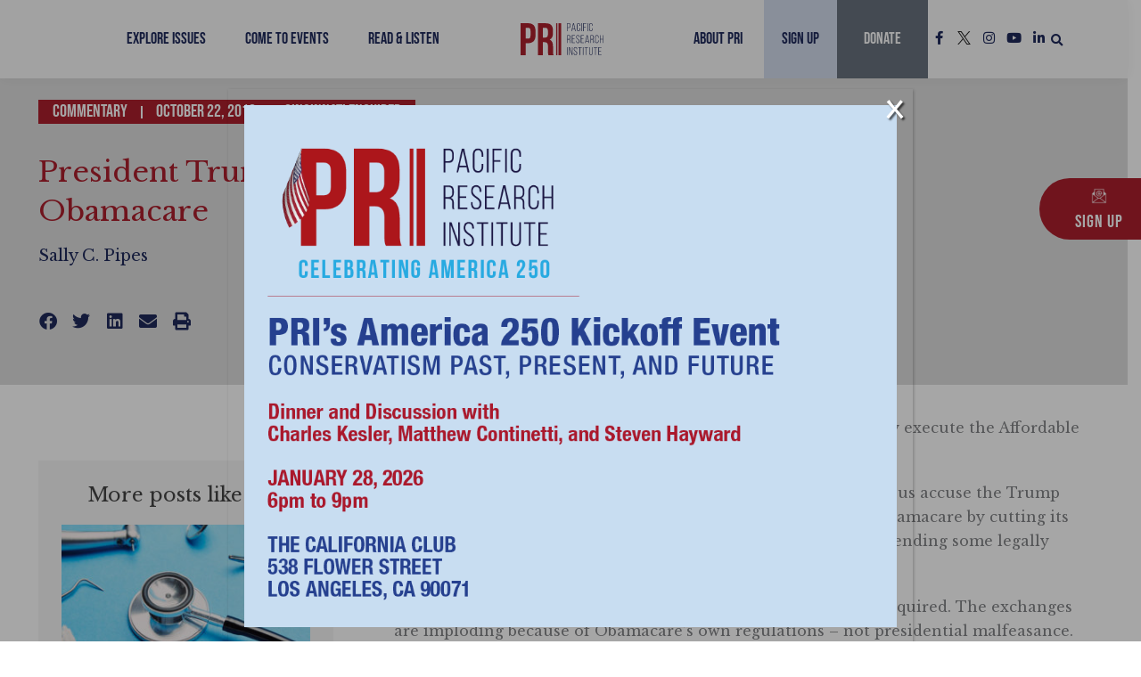

--- FILE ---
content_type: text/css
request_url: https://www.pacificresearch.org/wp-content/uploads/elementor/css/post-46762.css?ver=1755017251
body_size: 3503
content:
.elementor-46762 .elementor-element.elementor-element-1b563854:not(.elementor-motion-effects-element-type-background), .elementor-46762 .elementor-element.elementor-element-1b563854 > .elementor-motion-effects-container > .elementor-motion-effects-layer{background-color:#FFFFFFCC;}.elementor-46762 .elementor-element.elementor-element-1b563854 > .elementor-container{min-height:80px;}.elementor-46762 .elementor-element.elementor-element-1b563854{box-shadow:0px 0px 15px 0px rgba(0, 0, 0, 0.05);transition:background 0.3s, border 0.3s, border-radius 0.3s, box-shadow 0.3s;margin-top:0px;margin-bottom:-80px;padding:0px 0px 0px 0px;z-index:97;}.elementor-46762 .elementor-element.elementor-element-1b563854 > .elementor-background-overlay{transition:background 0.3s, border-radius 0.3s, opacity 0.3s;}.elementor-46762 .elementor-element.elementor-element-487aaba9 > .elementor-container > .elementor-column > .elementor-widget-wrap{align-content:center;align-items:center;}.elementor-46762 .elementor-element.elementor-element-487aaba9{margin-top:0px;margin-bottom:0px;padding:0px 0px 0px 0px;}.elementor-46762 .elementor-element.elementor-element-2a4b2e69.elementor-column > .elementor-widget-wrap{justify-content:flex-end;}.elementor-46762 .elementor-element.elementor-element-2a4b2e69 > .elementor-element-populated{margin:0px 0px 0px 0px;--e-column-margin-right:0px;--e-column-margin-left:0px;padding:0px 0px 0px 0px;}.elementor-46762 .elementor-element.elementor-element-4e2f8136{--grid-template-columns:repeat(0, auto);width:auto;max-width:auto;align-self:center;--icon-size:16px;--grid-column-gap:10px;--grid-row-gap:0px;}.elementor-46762 .elementor-element.elementor-element-4e2f8136 .elementor-widget-container{text-align:left;}.elementor-46762 .elementor-element.elementor-element-4e2f8136 .elementor-social-icon{background-color:#FFFFFF00;--icon-padding:0em;}.elementor-46762 .elementor-element.elementor-element-4e2f8136 .elementor-social-icon i{color:var( --e-global-color-accent );}.elementor-46762 .elementor-element.elementor-element-4e2f8136 .elementor-social-icon svg{fill:var( --e-global-color-accent );}.elementor-46762 .elementor-element.elementor-element-4e2f8136 .elementor-social-icon:hover i{color:var( --e-global-color-secondary );}.elementor-46762 .elementor-element.elementor-element-4e2f8136 .elementor-social-icon:hover svg{fill:var( --e-global-color-secondary );}.elementor-46762 .elementor-element.elementor-element-45498a16{width:auto;max-width:auto;}.elementor-46762 .elementor-element.elementor-element-45498a16 > .elementor-widget-container{margin:0em 12em 0em 0em;}.elementor-46762 .elementor-element.elementor-element-45498a16 .elementor-search-form{text-align:center;}.elementor-46762 .elementor-element.elementor-element-45498a16 .elementor-search-form__toggle{--e-search-form-toggle-size:27px;--e-search-form-toggle-color:var( --e-global-color-accent );--e-search-form-toggle-background-color:#FFFFFF00;}.elementor-46762 .elementor-element.elementor-element-45498a16.elementor-search-form--skin-full_screen .elementor-search-form__container{background-color:#000000DD;}.elementor-46762 .elementor-element.elementor-element-45498a16 .elementor-search-form__input,
					.elementor-46762 .elementor-element.elementor-element-45498a16 .elementor-search-form__icon,
					.elementor-46762 .elementor-element.elementor-element-45498a16 .elementor-lightbox .dialog-lightbox-close-button,
					.elementor-46762 .elementor-element.elementor-element-45498a16 .elementor-lightbox .dialog-lightbox-close-button:hover,
					.elementor-46762 .elementor-element.elementor-element-45498a16.elementor-search-form--skin-full_screen input[type="search"].elementor-search-form__input{color:var( --e-global-color-83ee156 );fill:var( --e-global-color-83ee156 );}.elementor-46762 .elementor-element.elementor-element-45498a16:not(.elementor-search-form--skin-full_screen) .elementor-search-form__container{border-color:var( --e-global-color-83ee156 );border-radius:0px;}.elementor-46762 .elementor-element.elementor-element-45498a16.elementor-search-form--skin-full_screen input[type="search"].elementor-search-form__input{border-color:var( --e-global-color-83ee156 );border-radius:0px;}.elementor-46762 .elementor-element.elementor-element-45498a16:not(.elementor-search-form--skin-full_screen) .elementor-search-form--focus .elementor-search-form__input,
					.elementor-46762 .elementor-element.elementor-element-45498a16 .elementor-search-form--focus .elementor-search-form__icon,
					.elementor-46762 .elementor-element.elementor-element-45498a16 .elementor-lightbox .dialog-lightbox-close-button:hover,
					.elementor-46762 .elementor-element.elementor-element-45498a16.elementor-search-form--skin-full_screen input[type="search"].elementor-search-form__input:focus{color:var( --e-global-color-87ef728 );fill:var( --e-global-color-87ef728 );}.elementor-46762 .elementor-element.elementor-element-45498a16:not(.elementor-search-form--skin-full_screen) .elementor-search-form--focus .elementor-search-form__container{border-color:var( --e-global-color-87ef728 );}.elementor-46762 .elementor-element.elementor-element-45498a16.elementor-search-form--skin-full_screen input[type="search"].elementor-search-form__input:focus{border-color:var( --e-global-color-87ef728 );}.elementor-46762 .elementor-element.elementor-element-45498a16 .elementor-search-form__toggle:hover{--e-search-form-toggle-color:var( --e-global-color-secondary );}.elementor-46762 .elementor-element.elementor-element-45498a16 .elementor-search-form__toggle:focus{--e-search-form-toggle-color:var( --e-global-color-secondary );}.elementor-46762 .elementor-element.elementor-element-17d9f7a > .elementor-container > .elementor-column > .elementor-widget-wrap{align-content:center;align-items:center;}.elementor-46762 .elementor-element.elementor-element-17d9f7a > .elementor-container{min-height:80px;}.elementor-bc-flex-widget .elementor-46762 .elementor-element.elementor-element-3b241300.elementor-column .elementor-widget-wrap{align-items:center;}.elementor-46762 .elementor-element.elementor-element-3b241300.elementor-column.elementor-element[data-element_type="column"] > .elementor-widget-wrap.elementor-element-populated{align-content:center;align-items:center;}.elementor-46762 .elementor-element.elementor-element-3b241300.elementor-column > .elementor-widget-wrap{justify-content:flex-end;}.elementor-46762 .elementor-element.elementor-element-3b241300 > .elementor-element-populated{margin:0px 0px 0px 0px;--e-column-margin-right:0px;--e-column-margin-left:0px;padding:0px 0px 0px 0px;}.elementor-46762 .elementor-element.elementor-element-4876df79 .menu-item a.uael-menu-item,.elementor-46762 .elementor-element.elementor-element-4876df79 .menu-item a.uael-sub-menu-item{padding-left:20px;padding-right:20px;}.elementor-46762 .elementor-element.elementor-element-4876df79 .menu-item a.uael-menu-item, .elementor-46762 .elementor-element.elementor-element-4876df79 .menu-item a.uael-sub-menu-item{padding-top:35px;padding-bottom:35px;}body:not(.rtl) .elementor-46762 .elementor-element.elementor-element-4876df79 .uael-nav-menu__layout-horizontal .uael-nav-menu > li.menu-item:not(:last-child){margin-right:4px;}body.rtl .elementor-46762 .elementor-element.elementor-element-4876df79 .uael-nav-menu__layout-horizontal .uael-nav-menu > li.menu-item:not(:last-child){margin-left:4px;}.elementor-46762 .elementor-element.elementor-element-4876df79 nav:not(.uael-nav-menu__layout-horizontal) .uael-nav-menu > li.menu-item:not(:last-child){margin-bottom:0;}.elementor-46762 .elementor-element.elementor-element-4876df79 ul.sub-menu{width:220px;}.elementor-46762 .elementor-element.elementor-element-4876df79 .sub-menu li a.uael-sub-menu-item,
						.elementor-46762 .elementor-element.elementor-element-4876df79 nav.uael-dropdown li a.uael-menu-item,
						.elementor-46762 .elementor-element.elementor-element-4876df79 nav.uael-dropdown li a.uael-sub-menu-item,
						.elementor-46762 .elementor-element.elementor-element-4876df79 nav.uael-dropdown-expandible li a.uael-menu-item,
						.elementor-46762 .elementor-element.elementor-element-4876df79 nav.uael-dropdown-expandible li a.uael-sub-menu-item{padding-left:15px;padding-right:15px;}.elementor-46762 .elementor-element.elementor-element-4876df79 .sub-menu a.uael-sub-menu-item,
						 .elementor-46762 .elementor-element.elementor-element-4876df79 nav.uael-dropdown li a.uael-menu-item,
						 .elementor-46762 .elementor-element.elementor-element-4876df79 nav.uael-dropdown li a.uael-sub-menu-item,
						 .elementor-46762 .elementor-element.elementor-element-4876df79 nav.uael-dropdown-expandible li a.uael-menu-item,
						 .elementor-46762 .elementor-element.elementor-element-4876df79 nav.uael-dropdown-expandible li a.uael-sub-menu-item{padding-top:15px;padding-bottom:15px;}.elementor-46762 .elementor-element.elementor-element-4876df79 nav.uael-nav-menu__layout-horizontal ul.sub-menu, .elementor-46762 .elementor-element.elementor-element-4876df79 nav.uael-nav-menu__layout-expandible.menu-is-active,
						.elementor-46762 .elementor-element.elementor-element-4876df79 .uael-dropdown.menu-is-active{margin-top:0px;}.elementor-46762 .elementor-element.elementor-element-4876df79{width:auto;max-width:auto;z-index:97;}.elementor-46762 .elementor-element.elementor-element-4876df79 .menu-item a.uael-menu-item{font-family:"Bebas Neue", Sans-serif;font-size:18px;font-weight:400;}.elementor-46762 .elementor-element.elementor-element-4876df79 .menu-item a.uael-menu-item:not(.elementor-button), .elementor-46762 .elementor-element.elementor-element-4876df79 .sub-menu a.uael-sub-menu-item{color:var( --e-global-color-accent );}.elementor-46762 .elementor-element.elementor-element-4876df79 .menu-item a.uael-menu-item:hover,
								.elementor-46762 .elementor-element.elementor-element-4876df79 .sub-menu a.uael-sub-menu-item:hover,
								.elementor-46762 .elementor-element.elementor-element-4876df79 .menu-item.current-menu-item a.uael-menu-item,
								.elementor-46762 .elementor-element.elementor-element-4876df79 .menu-item a.uael-menu-item.highlighted,
								.elementor-46762 .elementor-element.elementor-element-4876df79 .menu-item a.uael-menu-item:focus{background-color:var( --e-global-color-87ef728 );}.elementor-46762 .elementor-element.elementor-element-4876df79 .sub-menu,
								.elementor-46762 .elementor-element.elementor-element-4876df79 nav.uael-dropdown,
								.elementor-46762 .elementor-element.elementor-element-4876df79 .uael-nav-menu nav.uael-dropdown-expandible,
								.elementor-46762 .elementor-element.elementor-element-4876df79 .uael-nav-menu nav.uael-dropdown-expandible .menu-item a.uael-menu-item,
								.elementor-46762 .elementor-element.elementor-element-4876df79 .uael-nav-menu nav.uael-dropdown-expandible .menu-item .sub-menu,
								.elementor-46762 .elementor-element.elementor-element-4876df79 nav.uael-dropdown .menu-item a.uael-menu-item,
								.elementor-46762 .elementor-element.elementor-element-4876df79 nav.uael-dropdown .menu-item a.uael-sub-menu-item{background-color:#FFFFFF00;}.elementor-46762 .elementor-element.elementor-element-4876df79 .uael-nav-menu .sub-menu,
								.elementor-46762 .elementor-element.elementor-element-4876df79 nav.uael-dropdown,
						 		.elementor-46762 .elementor-element.elementor-element-4876df79 nav.uael-dropdown-expandible{box-shadow:0px 0px 15px 0px rgba(0, 0, 0, 0.05);}.elementor-46762 .elementor-element.elementor-element-4876df79 .sub-menu li.menu-item:not(:last-child),
						.elementor-46762 .elementor-element.elementor-element-4876df79 nav.uael-dropdown li.menu-item:not(:last-child),
						.elementor-46762 .elementor-element.elementor-element-4876df79 nav.uael-dropdown-expandible li.menu-item:not(:last-child){border-bottom-style:none;}.elementor-bc-flex-widget .elementor-46762 .elementor-element.elementor-element-34e529d8.elementor-column .elementor-widget-wrap{align-items:center;}.elementor-46762 .elementor-element.elementor-element-34e529d8.elementor-column.elementor-element[data-element_type="column"] > .elementor-widget-wrap.elementor-element-populated{align-content:center;align-items:center;}.elementor-46762 .elementor-element.elementor-element-34e529d8 > .elementor-element-populated{margin:0px 0px 0px 0px;--e-column-margin-right:0px;--e-column-margin-left:0px;padding:0px 0px 0px 0px;}.elementor-46762 .elementor-element.elementor-element-4c00ab2e{text-align:center;}.elementor-46762 .elementor-element.elementor-element-4c00ab2e img{width:150px;height:5vh;object-fit:contain;object-position:center center;}.elementor-bc-flex-widget .elementor-46762 .elementor-element.elementor-element-27bc81e2.elementor-column .elementor-widget-wrap{align-items:center;}.elementor-46762 .elementor-element.elementor-element-27bc81e2.elementor-column.elementor-element[data-element_type="column"] > .elementor-widget-wrap.elementor-element-populated{align-content:center;align-items:center;}.elementor-46762 .elementor-element.elementor-element-27bc81e2.elementor-column > .elementor-widget-wrap{justify-content:flex-start;}.elementor-46762 .elementor-element.elementor-element-27bc81e2 > .elementor-element-populated{margin:0% 0% 0% 2%;--e-column-margin-right:0%;--e-column-margin-left:2%;padding:0px 0px 0px 0px;}.elementor-46762 .elementor-element.elementor-element-3f79c988 .menu-item a.uael-menu-item,.elementor-46762 .elementor-element.elementor-element-3f79c988 .menu-item a.uael-sub-menu-item{padding-left:20px;padding-right:20px;}.elementor-46762 .elementor-element.elementor-element-3f79c988 .menu-item a.uael-menu-item, .elementor-46762 .elementor-element.elementor-element-3f79c988 .menu-item a.uael-sub-menu-item{padding-top:35px;padding-bottom:35px;}body:not(.rtl) .elementor-46762 .elementor-element.elementor-element-3f79c988 .uael-nav-menu__layout-horizontal .uael-nav-menu > li.menu-item:not(:last-child){margin-right:4px;}body.rtl .elementor-46762 .elementor-element.elementor-element-3f79c988 .uael-nav-menu__layout-horizontal .uael-nav-menu > li.menu-item:not(:last-child){margin-left:4px;}.elementor-46762 .elementor-element.elementor-element-3f79c988 nav:not(.uael-nav-menu__layout-horizontal) .uael-nav-menu > li.menu-item:not(:last-child){margin-bottom:0;}.elementor-46762 .elementor-element.elementor-element-3f79c988 ul.sub-menu{width:220px;}.elementor-46762 .elementor-element.elementor-element-3f79c988 .sub-menu li a.uael-sub-menu-item,
						.elementor-46762 .elementor-element.elementor-element-3f79c988 nav.uael-dropdown li a.uael-menu-item,
						.elementor-46762 .elementor-element.elementor-element-3f79c988 nav.uael-dropdown li a.uael-sub-menu-item,
						.elementor-46762 .elementor-element.elementor-element-3f79c988 nav.uael-dropdown-expandible li a.uael-menu-item,
						.elementor-46762 .elementor-element.elementor-element-3f79c988 nav.uael-dropdown-expandible li a.uael-sub-menu-item{padding-left:15px;padding-right:15px;}.elementor-46762 .elementor-element.elementor-element-3f79c988 .sub-menu a.uael-sub-menu-item,
						 .elementor-46762 .elementor-element.elementor-element-3f79c988 nav.uael-dropdown li a.uael-menu-item,
						 .elementor-46762 .elementor-element.elementor-element-3f79c988 nav.uael-dropdown li a.uael-sub-menu-item,
						 .elementor-46762 .elementor-element.elementor-element-3f79c988 nav.uael-dropdown-expandible li a.uael-menu-item,
						 .elementor-46762 .elementor-element.elementor-element-3f79c988 nav.uael-dropdown-expandible li a.uael-sub-menu-item{padding-top:15px;padding-bottom:15px;}.elementor-46762 .elementor-element.elementor-element-3f79c988 nav.uael-nav-menu__layout-horizontal ul.sub-menu, .elementor-46762 .elementor-element.elementor-element-3f79c988 nav.uael-nav-menu__layout-expandible.menu-is-active,
						.elementor-46762 .elementor-element.elementor-element-3f79c988 .uael-dropdown.menu-is-active{margin-top:0px;}.elementor-46762 .elementor-element.elementor-element-3f79c988 ul.uael-nav-menu .menu-item a.uael-menu-item.elementor-button:hover{background-color:#AC1F2D;}.elementor-46762 .elementor-element.elementor-element-3f79c988{width:auto;max-width:auto;z-index:97;}.elementor-46762 .elementor-element.elementor-element-3f79c988 .menu-item a.uael-menu-item{font-family:"Bebas Neue", Sans-serif;font-size:18px;font-weight:400;}.elementor-46762 .elementor-element.elementor-element-3f79c988 .menu-item a.uael-menu-item:not(.elementor-button), .elementor-46762 .elementor-element.elementor-element-3f79c988 .sub-menu a.uael-sub-menu-item{color:var( --e-global-color-accent );}.elementor-46762 .elementor-element.elementor-element-3f79c988 .menu-item a.uael-menu-item:hover,
								.elementor-46762 .elementor-element.elementor-element-3f79c988 .sub-menu a.uael-sub-menu-item:hover,
								.elementor-46762 .elementor-element.elementor-element-3f79c988 .menu-item.current-menu-item a.uael-menu-item,
								.elementor-46762 .elementor-element.elementor-element-3f79c988 .menu-item a.uael-menu-item.highlighted,
								.elementor-46762 .elementor-element.elementor-element-3f79c988 .menu-item a.uael-menu-item:focus{background-color:var( --e-global-color-87ef728 );}.elementor-46762 .elementor-element.elementor-element-3f79c988 .sub-menu,
								.elementor-46762 .elementor-element.elementor-element-3f79c988 nav.uael-dropdown,
								.elementor-46762 .elementor-element.elementor-element-3f79c988 .uael-nav-menu nav.uael-dropdown-expandible,
								.elementor-46762 .elementor-element.elementor-element-3f79c988 .uael-nav-menu nav.uael-dropdown-expandible .menu-item a.uael-menu-item,
								.elementor-46762 .elementor-element.elementor-element-3f79c988 .uael-nav-menu nav.uael-dropdown-expandible .menu-item .sub-menu,
								.elementor-46762 .elementor-element.elementor-element-3f79c988 nav.uael-dropdown .menu-item a.uael-menu-item,
								.elementor-46762 .elementor-element.elementor-element-3f79c988 nav.uael-dropdown .menu-item a.uael-sub-menu-item{background-color:#FFFFFF00;}.elementor-46762 .elementor-element.elementor-element-3f79c988 .uael-nav-menu .sub-menu,
								.elementor-46762 .elementor-element.elementor-element-3f79c988 nav.uael-dropdown,
						 		.elementor-46762 .elementor-element.elementor-element-3f79c988 nav.uael-dropdown-expandible{box-shadow:0px 0px 15px 0px rgba(0, 0, 0, 0.05);}.elementor-46762 .elementor-element.elementor-element-3f79c988 .sub-menu li.menu-item:not(:last-child),
						.elementor-46762 .elementor-element.elementor-element-3f79c988 nav.uael-dropdown li.menu-item:not(:last-child),
						.elementor-46762 .elementor-element.elementor-element-3f79c988 nav.uael-dropdown-expandible li.menu-item:not(:last-child){border-bottom-style:none;}.elementor-46762 .elementor-element.elementor-element-3f79c988 .menu-item a.uael-menu-item.elementor-button{padding:35px 30px 35px 30px;border-radius:0px 0px 0px 0px;}.elementor-46762 .elementor-element.elementor-element-3f79c988 .menu-item a.uael-menu-item.elementor-button:hover{color:var( --e-global-color-87ef728 );}.elementor-46762 .elementor-element.elementor-element-cd7c03f{--grid-template-columns:repeat(0, auto);width:auto;max-width:auto;align-self:center;--icon-size:15px;--grid-column-gap:8px;--grid-row-gap:0px;}.elementor-46762 .elementor-element.elementor-element-cd7c03f .elementor-widget-container{text-align:left;}.elementor-46762 .elementor-element.elementor-element-cd7c03f > .elementor-widget-container{margin:0px 0px 0px 5px;padding:0px 0px 0px 0px;}.elementor-46762 .elementor-element.elementor-element-cd7c03f .elementor-social-icon{background-color:#FFFFFF00;--icon-padding:0em;}.elementor-46762 .elementor-element.elementor-element-cd7c03f .elementor-social-icon i{color:var( --e-global-color-accent );}.elementor-46762 .elementor-element.elementor-element-cd7c03f .elementor-social-icon svg{fill:var( --e-global-color-accent );}.elementor-46762 .elementor-element.elementor-element-cd7c03f .elementor-social-icon:hover i{color:var( --e-global-color-secondary );}.elementor-46762 .elementor-element.elementor-element-cd7c03f .elementor-social-icon:hover svg{fill:var( --e-global-color-secondary );}.elementor-46762 .elementor-element.elementor-element-4a71efee{width:auto;max-width:auto;}.elementor-46762 .elementor-element.elementor-element-4a71efee > .elementor-widget-container{margin:0em 0em 0em 0em;padding:0px 0px 0px 0px;}.elementor-46762 .elementor-element.elementor-element-4a71efee .elementor-search-form{text-align:center;}.elementor-46762 .elementor-element.elementor-element-4a71efee .elementor-search-form__toggle{--e-search-form-toggle-size:24px;--e-search-form-toggle-color:var( --e-global-color-accent );--e-search-form-toggle-background-color:#FFFFFF00;}.elementor-46762 .elementor-element.elementor-element-4a71efee.elementor-search-form--skin-full_screen .elementor-search-form__container{background-color:#000000DD;}.elementor-46762 .elementor-element.elementor-element-4a71efee .elementor-search-form__input,
					.elementor-46762 .elementor-element.elementor-element-4a71efee .elementor-search-form__icon,
					.elementor-46762 .elementor-element.elementor-element-4a71efee .elementor-lightbox .dialog-lightbox-close-button,
					.elementor-46762 .elementor-element.elementor-element-4a71efee .elementor-lightbox .dialog-lightbox-close-button:hover,
					.elementor-46762 .elementor-element.elementor-element-4a71efee.elementor-search-form--skin-full_screen input[type="search"].elementor-search-form__input{color:var( --e-global-color-83ee156 );fill:var( --e-global-color-83ee156 );}.elementor-46762 .elementor-element.elementor-element-4a71efee:not(.elementor-search-form--skin-full_screen) .elementor-search-form__container{border-color:var( --e-global-color-83ee156 );border-radius:0px;}.elementor-46762 .elementor-element.elementor-element-4a71efee.elementor-search-form--skin-full_screen input[type="search"].elementor-search-form__input{border-color:var( --e-global-color-83ee156 );border-radius:0px;}.elementor-46762 .elementor-element.elementor-element-4a71efee:not(.elementor-search-form--skin-full_screen) .elementor-search-form--focus .elementor-search-form__input,
					.elementor-46762 .elementor-element.elementor-element-4a71efee .elementor-search-form--focus .elementor-search-form__icon,
					.elementor-46762 .elementor-element.elementor-element-4a71efee .elementor-lightbox .dialog-lightbox-close-button:hover,
					.elementor-46762 .elementor-element.elementor-element-4a71efee.elementor-search-form--skin-full_screen input[type="search"].elementor-search-form__input:focus{color:var( --e-global-color-87ef728 );fill:var( --e-global-color-87ef728 );}.elementor-46762 .elementor-element.elementor-element-4a71efee:not(.elementor-search-form--skin-full_screen) .elementor-search-form--focus .elementor-search-form__container{border-color:var( --e-global-color-87ef728 );}.elementor-46762 .elementor-element.elementor-element-4a71efee.elementor-search-form--skin-full_screen input[type="search"].elementor-search-form__input:focus{border-color:var( --e-global-color-87ef728 );}.elementor-46762 .elementor-element.elementor-element-4a71efee .elementor-search-form__toggle:hover{--e-search-form-toggle-color:var( --e-global-color-secondary );}.elementor-46762 .elementor-element.elementor-element-4a71efee .elementor-search-form__toggle:focus{--e-search-form-toggle-color:var( --e-global-color-secondary );}.elementor-46762 .elementor-element.elementor-element-14f2c779:not(.elementor-motion-effects-element-type-background), .elementor-46762 .elementor-element.elementor-element-14f2c779 > .elementor-motion-effects-container > .elementor-motion-effects-layer{background-color:#FFFFFF;}.elementor-46762 .elementor-element.elementor-element-14f2c779 > .elementor-container{min-height:70px;}.elementor-46762 .elementor-element.elementor-element-14f2c779{box-shadow:0px 0px 15px 0px rgba(0, 0, 0, 0.05);transition:background 0.3s, border 0.3s, border-radius 0.3s, box-shadow 0.3s;margin-top:150px;margin-bottom:0px;z-index:97;}.elementor-46762 .elementor-element.elementor-element-14f2c779 > .elementor-background-overlay{transition:background 0.3s, border-radius 0.3s, opacity 0.3s;}.elementor-46762 .elementor-element.elementor-element-38c87382 > .elementor-element-populated{padding:0px 0px 0px 0px;}.elementor-46762 .elementor-element.elementor-element-28bb1c8c > .elementor-widget-container{padding:20px 20px 20px 20px;}.elementor-46762 .elementor-element.elementor-element-28bb1c8c{z-index:98;text-align:left;}.elementor-46762 .elementor-element.elementor-element-28bb1c8c img{width:170px;}.elementor-46762 .elementor-element.elementor-element-6b85619d > .elementor-widget-wrap > .elementor-widget:not(.elementor-widget__width-auto):not(.elementor-widget__width-initial):not(:last-child):not(.elementor-absolute){margin-bottom:0px;}.elementor-46762 .elementor-element.elementor-element-22557c54 .menu-item a.uael-menu-item,.elementor-46762 .elementor-element.elementor-element-22557c54 .menu-item a.uael-sub-menu-item{padding-left:20px;padding-right:20px;}.elementor-46762 .elementor-element.elementor-element-22557c54 .menu-item a.uael-menu-item, .elementor-46762 .elementor-element.elementor-element-22557c54 .menu-item a.uael-sub-menu-item{padding-top:12px;padding-bottom:12px;}body:not(.rtl) .elementor-46762 .elementor-element.elementor-element-22557c54 .uael-nav-menu__layout-horizontal .uael-nav-menu > li.menu-item:not(:last-child){margin-right:5px;}body.rtl .elementor-46762 .elementor-element.elementor-element-22557c54 .uael-nav-menu__layout-horizontal .uael-nav-menu > li.menu-item:not(:last-child){margin-left:5px;}.elementor-46762 .elementor-element.elementor-element-22557c54 nav:not(.uael-nav-menu__layout-horizontal) .uael-nav-menu > li.menu-item:not(:last-child){margin-bottom:0;}.elementor-46762 .elementor-element.elementor-element-22557c54 ul.sub-menu{width:220px;}.elementor-46762 .elementor-element.elementor-element-22557c54 .sub-menu li a.uael-sub-menu-item,
						.elementor-46762 .elementor-element.elementor-element-22557c54 nav.uael-dropdown li a.uael-menu-item,
						.elementor-46762 .elementor-element.elementor-element-22557c54 nav.uael-dropdown li a.uael-sub-menu-item,
						.elementor-46762 .elementor-element.elementor-element-22557c54 nav.uael-dropdown-expandible li a.uael-menu-item,
						.elementor-46762 .elementor-element.elementor-element-22557c54 nav.uael-dropdown-expandible li a.uael-sub-menu-item{padding-left:15px;padding-right:15px;}.elementor-46762 .elementor-element.elementor-element-22557c54 .sub-menu a.uael-sub-menu-item,
						 .elementor-46762 .elementor-element.elementor-element-22557c54 nav.uael-dropdown li a.uael-menu-item,
						 .elementor-46762 .elementor-element.elementor-element-22557c54 nav.uael-dropdown li a.uael-sub-menu-item,
						 .elementor-46762 .elementor-element.elementor-element-22557c54 nav.uael-dropdown-expandible li a.uael-menu-item,
						 .elementor-46762 .elementor-element.elementor-element-22557c54 nav.uael-dropdown-expandible li a.uael-sub-menu-item{padding-top:15px;padding-bottom:15px;}.elementor-46762 .elementor-element.elementor-element-22557c54 nav.uael-nav-menu__layout-horizontal ul.sub-menu, .elementor-46762 .elementor-element.elementor-element-22557c54 nav.uael-nav-menu__layout-expandible.menu-is-active,
						.elementor-46762 .elementor-element.elementor-element-22557c54 .uael-dropdown.menu-is-active{margin-top:0px;}.elementor-46762 .elementor-element.elementor-element-22557c54 ul.uael-nav-menu .menu-item a.uael-menu-item.elementor-button{background-color:var( --e-global-color-primary );}.elementor-46762 .elementor-element.elementor-element-22557c54 ul.uael-nav-menu .menu-item a.uael-menu-item.elementor-button:hover{background-color:var( --e-global-color-text );}.elementor-46762 .elementor-element.elementor-element-22557c54{z-index:97;}.elementor-46762 .elementor-element.elementor-element-22557c54 .uael-nav-menu__toggle{text-align:right;}.elementor-46762 .elementor-element.elementor-element-22557c54 .menu-item a.uael-menu-item{font-family:"Bebas Neue", Sans-serif;font-size:20px;}.elementor-46762 .elementor-element.elementor-element-22557c54 .menu-item a.uael-menu-item:not(.elementor-button), .elementor-46762 .elementor-element.elementor-element-22557c54 .sub-menu a.uael-sub-menu-item{color:var( --e-global-color-accent );}.elementor-46762 .elementor-element.elementor-element-22557c54 .menu-item a.uael-menu-item:hover,
								.elementor-46762 .elementor-element.elementor-element-22557c54 .sub-menu a.uael-sub-menu-item:hover,
								.elementor-46762 .elementor-element.elementor-element-22557c54 .menu-item.current-menu-item a.uael-menu-item,
								.elementor-46762 .elementor-element.elementor-element-22557c54 .menu-item a.uael-menu-item.highlighted,
								.elementor-46762 .elementor-element.elementor-element-22557c54 .menu-item a.uael-menu-item:focus{background-color:var( --e-global-color-8ee3289 );}.elementor-46762 .elementor-element.elementor-element-22557c54 .sub-menu,
								.elementor-46762 .elementor-element.elementor-element-22557c54 nav.uael-dropdown,
								.elementor-46762 .elementor-element.elementor-element-22557c54 .uael-nav-menu nav.uael-dropdown-expandible,
								.elementor-46762 .elementor-element.elementor-element-22557c54 .uael-nav-menu nav.uael-dropdown-expandible .menu-item a.uael-menu-item,
								.elementor-46762 .elementor-element.elementor-element-22557c54 .uael-nav-menu nav.uael-dropdown-expandible .menu-item .sub-menu,
								.elementor-46762 .elementor-element.elementor-element-22557c54 nav.uael-dropdown .menu-item a.uael-menu-item,
								.elementor-46762 .elementor-element.elementor-element-22557c54 nav.uael-dropdown .menu-item a.uael-sub-menu-item{background-color:var( --e-global-color-8ee3289 );}.elementor-46762 .elementor-element.elementor-element-22557c54 .sub-menu li.menu-item:not(:last-child),
						.elementor-46762 .elementor-element.elementor-element-22557c54 nav.uael-dropdown li.menu-item:not(:last-child),
						.elementor-46762 .elementor-element.elementor-element-22557c54 nav.uael-dropdown-expandible li.menu-item:not(:last-child){border-bottom-style:none;}.elementor-46762 .elementor-element.elementor-element-22557c54 div.uael-nav-menu-icon{color:var( --e-global-color-accent );}.elementor-46762 .elementor-element.elementor-element-22557c54 div.uael-nav-menu-icon svg{fill:var( --e-global-color-accent );}.elementor-46762 .elementor-element.elementor-element-22557c54 .menu-item a.uael-menu-item.elementor-button{color:var( --e-global-color-87ef728 );border-radius:0px 0px 0px 0px;}.elementor-46762 .elementor-element.elementor-element-22557c54 .menu-item a.uael-menu-item.elementor-button:hover{color:var( --e-global-color-87ef728 );}.elementor-46762 .elementor-element.elementor-element-5d0458c{width:auto;max-width:auto;top:200px;z-index:100;}body:not(.rtl) .elementor-46762 .elementor-element.elementor-element-5d0458c{right:0px;}body.rtl .elementor-46762 .elementor-element.elementor-element-5d0458c{left:0px;}.elementor-46762 .elementor-element.elementor-element-5d0458c .elementor-button-content-wrapper{flex-direction:row;}.elementor-46762 .elementor-element.elementor-element-5d0458c .elementor-button{border-radius:38px 0px 0px 38px;padding:10px 20px 10px 40px;}.elementor-theme-builder-content-area{height:400px;}.elementor-location-header:before, .elementor-location-footer:before{content:"";display:table;clear:both;}@media(min-width:768px){.elementor-46762 .elementor-element.elementor-element-3f44b8e4{width:100%;}.elementor-46762 .elementor-element.elementor-element-3b241300{width:40%;}.elementor-46762 .elementor-element.elementor-element-34e529d8{width:19.666%;}.elementor-46762 .elementor-element.elementor-element-27bc81e2{width:40%;}}@media(max-width:1024px) and (min-width:768px){.elementor-46762 .elementor-element.elementor-element-2a4b2e69{width:40%;}.elementor-46762 .elementor-element.elementor-element-783e32e2{width:20%;}.elementor-46762 .elementor-element.elementor-element-40eb001f{width:40%;}.elementor-46762 .elementor-element.elementor-element-3b241300{width:41%;}.elementor-46762 .elementor-element.elementor-element-34e529d8{width:18%;}.elementor-46762 .elementor-element.elementor-element-27bc81e2{width:41%;}}@media(max-width:1024px){.elementor-46762 .elementor-element.elementor-element-1b563854{margin-top:0px;margin-bottom:-80px;}.elementor-46762 .elementor-element.elementor-element-487aaba9{margin-top:5px;margin-bottom:0px;padding:0px 0px 0px 0px;}.elementor-46762 .elementor-element.elementor-element-40eb001f.elementor-column > .elementor-widget-wrap{justify-content:flex-end;}.elementor-46762 .elementor-element.elementor-element-40eb001f > .elementor-element-populated{margin:0vw 2vw 0vw 0vw;--e-column-margin-right:2vw;--e-column-margin-left:0vw;}.elementor-46762 .elementor-element.elementor-element-45498a16 > .elementor-widget-container{margin:0em 0em 0em 0em;}.elementor-46762 .elementor-element.elementor-element-17d9f7a > .elementor-container{min-height:80px;}.elementor-46762 .elementor-element.elementor-element-3b241300.elementor-column > .elementor-widget-wrap{justify-content:flex-start;}.elementor-46762 .elementor-element.elementor-element-4876df79 .menu-item a.uael-menu-item,.elementor-46762 .elementor-element.elementor-element-4876df79 .menu-item a.uael-sub-menu-item{padding-left:10px;padding-right:10px;}body:not(.rtl) .elementor-46762 .elementor-element.elementor-element-4876df79.uael-nav-menu__breakpoint-tablet .uael-nav-menu__layout-horizontal .uael-nav-menu > li.menu-item:not(:last-child){margin-right:0px;}body:not(.rtl) .elementor-46762 .elementor-element.elementor-element-4876df79 .uael-nav-menu__layout-horizontal .uael-nav-menu > li.menu-item:not(:last-child){margin-right:4px;}body.rtl .elementor-46762 .elementor-element.elementor-element-4876df79 .uael-nav-menu__layout-horizontal .uael-nav-menu > li.menu-item:not(:last-child){margin-left:4px;}.elementor-46762 .elementor-element.elementor-element-4876df79 nav:not(.uael-nav-menu__layout-horizontal) .uael-nav-menu > li.menu-item:not(:last-child){margin-bottom:0;}.elementor-46762 .elementor-element.elementor-element-4876df79.uael-nav-menu__breakpoint-tablet nav.uael-nav-menu__layout-horizontal ul.sub-menu{margin-top:0px;}.elementor-46762 .elementor-element.elementor-element-4876df79{width:100%;max-width:100%;}.elementor-46762 .elementor-element.elementor-element-4876df79 .menu-item a.uael-menu-item{font-size:16px;}.elementor-46762 .elementor-element.elementor-element-4c00ab2e img{height:75px;}.elementor-46762 .elementor-element.elementor-element-27bc81e2.elementor-column > .elementor-widget-wrap{justify-content:flex-end;}.elementor-46762 .elementor-element.elementor-element-3f79c988 .menu-item a.uael-menu-item,.elementor-46762 .elementor-element.elementor-element-3f79c988 .menu-item a.uael-sub-menu-item{padding-left:10px;padding-right:10px;}body:not(.rtl) .elementor-46762 .elementor-element.elementor-element-3f79c988.uael-nav-menu__breakpoint-tablet .uael-nav-menu__layout-horizontal .uael-nav-menu > li.menu-item:not(:last-child){margin-right:0px;}body:not(.rtl) .elementor-46762 .elementor-element.elementor-element-3f79c988 .uael-nav-menu__layout-horizontal .uael-nav-menu > li.menu-item:not(:last-child){margin-right:4px;}body.rtl .elementor-46762 .elementor-element.elementor-element-3f79c988 .uael-nav-menu__layout-horizontal .uael-nav-menu > li.menu-item:not(:last-child){margin-left:4px;}.elementor-46762 .elementor-element.elementor-element-3f79c988 nav:not(.uael-nav-menu__layout-horizontal) .uael-nav-menu > li.menu-item:not(:last-child){margin-bottom:0;}.elementor-46762 .elementor-element.elementor-element-3f79c988.uael-nav-menu__breakpoint-tablet nav.uael-nav-menu__layout-horizontal ul.sub-menu{margin-top:0px;}.elementor-46762 .elementor-element.elementor-element-3f79c988{width:100%;max-width:100%;}.elementor-46762 .elementor-element.elementor-element-3f79c988 .menu-item a.uael-menu-item{font-size:16px;}.elementor-46762 .elementor-element.elementor-element-4a71efee > .elementor-widget-container{margin:0em 2em 0em 0em;}body:not(.rtl) .elementor-46762 .elementor-element.elementor-element-22557c54.uael-nav-menu__breakpoint-tablet .uael-nav-menu__layout-horizontal .uael-nav-menu > li.menu-item:not(:last-child){margin-right:0px;}.elementor-46762 .elementor-element.elementor-element-22557c54.uael-nav-menu__breakpoint-tablet nav.uael-nav-menu__layout-horizontal ul.sub-menu{margin-top:0px;}}@media(max-width:767px){body:not(.rtl) .elementor-46762 .elementor-element.elementor-element-4876df79.uael-nav-menu__breakpoint-mobile .uael-nav-menu__layout-horizontal .uael-nav-menu > li.menu-item:not(:last-child){margin-right:0px;}.elementor-46762 .elementor-element.elementor-element-4876df79.uael-nav-menu__breakpoint-mobile nav.uael-nav-menu__layout-horizontal ul.sub-menu{margin-top:0px;}body:not(.rtl) .elementor-46762 .elementor-element.elementor-element-3f79c988.uael-nav-menu__breakpoint-mobile .uael-nav-menu__layout-horizontal .uael-nav-menu > li.menu-item:not(:last-child){margin-right:0px;}.elementor-46762 .elementor-element.elementor-element-3f79c988.uael-nav-menu__breakpoint-mobile nav.uael-nav-menu__layout-horizontal ul.sub-menu{margin-top:0px;}.elementor-46762 .elementor-element.elementor-element-14f2c779{margin-top:0px;margin-bottom:0px;padding:5px 10px 5px 10px;}.elementor-46762 .elementor-element.elementor-element-38c87382{width:50%;}.elementor-46762 .elementor-element.elementor-element-28bb1c8c > .elementor-widget-container{margin:0px 0px 0px 0px;padding:0px 0px 0px 0px;}.elementor-46762 .elementor-element.elementor-element-28bb1c8c{text-align:left;}.elementor-46762 .elementor-element.elementor-element-28bb1c8c img{width:161px;}.elementor-46762 .elementor-element.elementor-element-6b85619d{width:50%;}.elementor-46762 .elementor-element.elementor-element-22557c54 .menu-item a.uael-menu-item, .elementor-46762 .elementor-element.elementor-element-22557c54 .menu-item a.uael-sub-menu-item{padding-top:0px;padding-bottom:0px;}body:not(.rtl) .elementor-46762 .elementor-element.elementor-element-22557c54.uael-nav-menu__breakpoint-mobile .uael-nav-menu__layout-horizontal .uael-nav-menu > li.menu-item:not(:last-child){margin-right:0px;}.elementor-46762 .elementor-element.elementor-element-22557c54.uael-nav-menu__breakpoint-mobile nav.uael-nav-menu__layout-horizontal ul.sub-menu{margin-top:0px;}.elementor-46762 .elementor-element.elementor-element-22557c54 nav.uael-nav-menu__layout-horizontal ul.sub-menu, .elementor-46762 .elementor-element.elementor-element-22557c54 nav.uael-nav-menu__layout-expandible.menu-is-active,
						.elementor-46762 .elementor-element.elementor-element-22557c54 .uael-dropdown.menu-is-active{margin-top:20px;}.elementor-46762 .elementor-element.elementor-element-22557c54 .uael-nav-menu-icon{font-size:30px;}.elementor-46762 .elementor-element.elementor-element-22557c54 .uael-nav-menu-icon svg{font-size:30px;line-height:30px;height:30px;width:30px;}}/* Start custom CSS for uael-nav-menu, class: .elementor-element-4876df79 */.elementor-46762 .elementor-element.elementor-element-4876df79 nav ul {
    display: flex;
    width: 100%;
    place-content: space-between;
}
.uael-nav-menu {
    width: 100%;
}/* End custom CSS */
/* Start custom CSS for uael-nav-menu, class: .elementor-element-3f79c988 */.elementor-46762 .elementor-element.elementor-element-3f79c988 nav ul {
    display: flex;
    width: 100%;
    place-content: space-between;
}
.uael-nav-menu {
    width: 100%;
}

.elementor-repeater-item-3643f98 a { 
    background: none !important;
    background-color: #d2dbec !important;
    margin-right: -4px;
}/* End custom CSS */
/* Start custom CSS for section, class: .elementor-element-1b563854 */@media (min-width: 1024px) and (max-width: 1190px) {
        .elementor-46762 .elementor-element.elementor-element-1b563854 .main-nav .uael-menu-item {
        font-size: 20px !important;
        padding: 34px 1.25vw 30px !important;
    }
    .elementor-41190 .elementor-element.elementor-element-d0c2b4c, .elementor-41190 .elementor-element.elementor-element-8cdf4e5 {
        width: 45% !important;
    }
    .elementor-41190 .elementor-element.elementor-element-a2c6f83 {
        width: 15% !important;
    }
}/* End custom CSS */
/* Start custom CSS for button, class: .elementor-element-5d0458c */.elementor-46762 .elementor-element.elementor-element-5d0458c .elementor-button:hover {
    padding-right: 50px;
}

.elementor-46762 .elementor-element.elementor-element-5d0458c span {
    display: block;
}

.elementor-46762 .elementor-element.elementor-element-5d0458c svg {
    margin-bottom: 5px !important;
}/* End custom CSS */
/* Start custom CSS */span.uael-menu-toggle.sub-arrow {
    display: none;
}

.mobile-menu li.menu-item a {
    width: 100%;
}

header.elementor-sticky--effects {
    background-color: #fff !important;
}

@media (min-width: 1024px) and (max-width: 1190px) {  
    .elementor-element.elementor-element-650fc9c .main-nav .uael-menu-item
{
    font-size: 15px !important;
}/* End custom CSS */